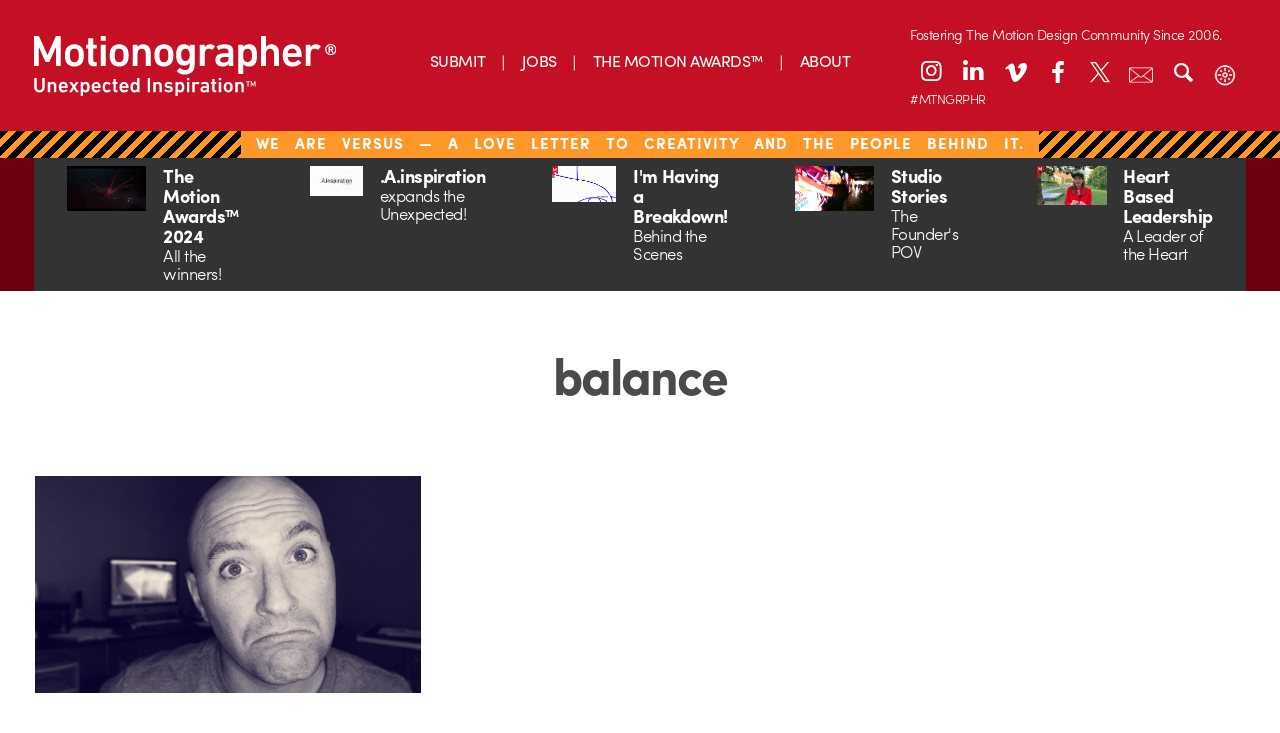

--- FILE ---
content_type: text/html; charset=utf-8
request_url: https://www.google.com/recaptcha/api2/aframe
body_size: 268
content:
<!DOCTYPE HTML><html><head><meta http-equiv="content-type" content="text/html; charset=UTF-8"></head><body><script nonce="BBJSfVocbG5P03qMEa7Mhw">/** Anti-fraud and anti-abuse applications only. See google.com/recaptcha */ try{var clients={'sodar':'https://pagead2.googlesyndication.com/pagead/sodar?'};window.addEventListener("message",function(a){try{if(a.source===window.parent){var b=JSON.parse(a.data);var c=clients[b['id']];if(c){var d=document.createElement('img');d.src=c+b['params']+'&rc='+(localStorage.getItem("rc::a")?sessionStorage.getItem("rc::b"):"");window.document.body.appendChild(d);sessionStorage.setItem("rc::e",parseInt(sessionStorage.getItem("rc::e")||0)+1);localStorage.setItem("rc::h",'1769309558522');}}}catch(b){}});window.parent.postMessage("_grecaptcha_ready", "*");}catch(b){}</script></body></html>